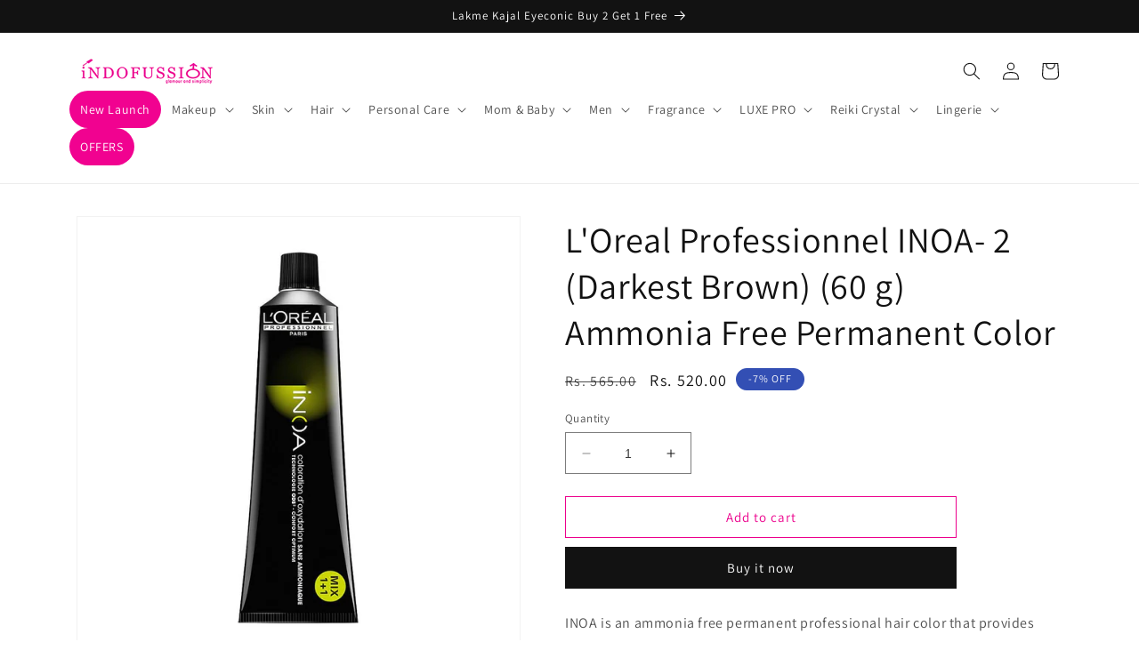

--- FILE ---
content_type: text/javascript; charset=utf-8
request_url: https://indofussion.com/products/l-oreal-professionnel-inoa-2-darkest-brown-60-g-ammonia-free-permanent-color.js
body_size: 529
content:
{"id":8287997395259,"title":"L'Oreal Professionnel INOA- 2 (Darkest Brown) (60 g) Ammonia Free Permanent Color","handle":"l-oreal-professionnel-inoa-2-darkest-brown-60-g-ammonia-free-permanent-color","description":"\u003cp\u003eINOA is an ammonia free permanent professional hair color that provides uncompromised comfort and rich, luscious colour.\u003c\/p\u003e\n\u003cp class=\"MsoNormal\"\u003e\u003cb\u003eManufacturer’s\u003c\/b\u003e\u003c\/p\u003e\n\u003cp class=\"MsoNormal\"\u003eLoreal India Pvt. Ltd.\u003c\/p\u003e\n\u003cp class=\"MsoNormal\"\u003eChakan, Pune 410501, M.L.No.-MPD\/C-44\u003c\/p\u003e\n\u003cp class=\"MsoNormal\"\u003e\u003cb\u003eMarketed By:\u003c\/b\u003e\u003c\/p\u003e\n\u003cp class=\"MsoNormal\"\u003eLoreal India Pvt. Ltd.\u003c\/p\u003e\n\u003cp class=\"MsoNormal\"\u003ePlot Nos.146A-150, EPIP Phase 1,\u003c\/p\u003e\n\u003cp class=\"MsoNormal\"\u003eJharmajri, Baddi Distt. Solan H.P.-174103.\u003c\/p\u003e\n\u003cp\u003e\u003cspan\u003eM.Lic No.:M-HIM\/COS\/09\/153\u003c\/span\u003e\u003c\/p\u003e","published_at":"2023-04-15T00:23:21+05:30","created_at":"2023-04-15T00:23:24+05:30","vendor":"L'Oreal Professionnel","type":"Hair","tags":[],"price":52000,"price_min":52000,"price_max":52000,"available":true,"price_varies":false,"compare_at_price":56500,"compare_at_price_min":56500,"compare_at_price_max":56500,"compare_at_price_varies":false,"variants":[{"id":44929138753851,"title":"Default Title","option1":"Default Title","option2":null,"option3":null,"sku":"8901526405008","requires_shipping":true,"taxable":true,"featured_image":null,"available":true,"name":"L'Oreal Professionnel INOA- 2 (Darkest Brown) (60 g) Ammonia Free Permanent Color","public_title":null,"options":["Default Title"],"price":52000,"weight":50,"compare_at_price":56500,"inventory_management":"shopify","barcode":"8901526405008","requires_selling_plan":false,"selling_plan_allocations":[]}],"images":["\/\/cdn.shopify.com\/s\/files\/1\/0743\/0330\/8091\/products\/l-oreal-inova-color-no-2_1_display_1456913837_e3b94e23_1.jpg?v=1681498404"],"featured_image":"\/\/cdn.shopify.com\/s\/files\/1\/0743\/0330\/8091\/products\/l-oreal-inova-color-no-2_1_display_1456913837_e3b94e23_1.jpg?v=1681498404","options":[{"name":"Title","position":1,"values":["Default Title"]}],"url":"\/products\/l-oreal-professionnel-inoa-2-darkest-brown-60-g-ammonia-free-permanent-color","media":[{"alt":null,"id":33702187434299,"position":1,"preview_image":{"aspect_ratio":1.0,"height":1000,"width":1000,"src":"https:\/\/cdn.shopify.com\/s\/files\/1\/0743\/0330\/8091\/products\/l-oreal-inova-color-no-2_1_display_1456913837_e3b94e23_1.jpg?v=1681498404"},"aspect_ratio":1.0,"height":1000,"media_type":"image","src":"https:\/\/cdn.shopify.com\/s\/files\/1\/0743\/0330\/8091\/products\/l-oreal-inova-color-no-2_1_display_1456913837_e3b94e23_1.jpg?v=1681498404","width":1000}],"requires_selling_plan":false,"selling_plan_groups":[]}